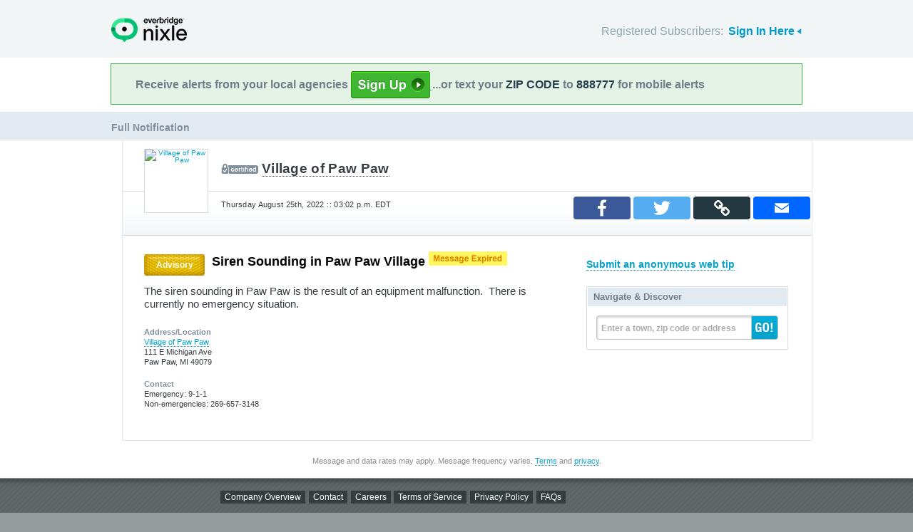

--- FILE ---
content_type: text/plain
request_url: https://www.google-analytics.com/j/collect?v=1&_v=j102&a=383056591&t=pageview&_s=1&dl=https%3A%2F%2Fnixle.us%2FDW8EW&ul=en-us%40posix&dt=%E2%80%9CSiren%20Sounding%20in%20Paw%20Paw%20Village%E2%80%9D%20from%20Village%20of%20Paw%20Paw%20%3A%20Nixle&sr=1280x720&vp=1280x720&_u=IGBACEABBAAAACAAI~&jid=1869558312&gjid=1507323456&cid=346034565.1768876883&tid=UA-6843161-2&_gid=1707661076.1768876883&_r=1&_slc=1&z=1344353636
body_size: -448
content:
2,cG-NMX500D3LR